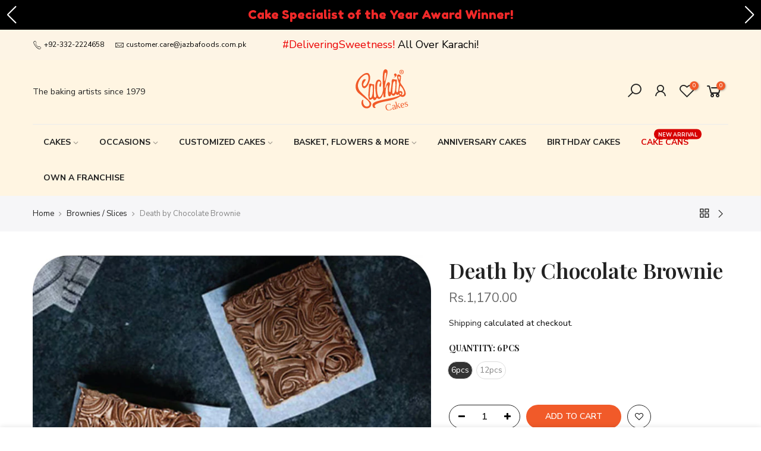

--- FILE ---
content_type: text/html; charset=utf-8
request_url: https://sachascakes.com/products/death-by-chocolate-brownie/?section_id=js_ppr
body_size: 905
content:
<div id="shopify-section-js_ppr" class="shopify-section">[t4splitlz]<script type="application/json" id="ProductJson-template_ppr">{"id":8193412301031,"title":"Death by Chocolate Brownie","handle":"death-by-chocolate-brownie","description":"\u003cp\u003e\u003cspan\u003e\u003cb\u003eYour Order Contains:\u003c\/b\u003e\u003c\/span\u003e\u003c\/p\u003e\n\u003cdiv class=\"description\"\u003e\n\u003cul\u003e\n\u003cli\u003eDeath by Chocolate Brownie\u003c\/li\u003e\n\u003c\/ul\u003e\n\u003c\/div\u003e\n\u003cdiv class=\"delivery-info\"\u003e\n\u003cdiv class=\"delivery-info\"\u003e\n\u003ch4\u003e\u003cspan\u003eDelivery Information\u003c\/span\u003e\u003c\/h4\u003e\n\u003cul\u003e\n\u003cli\u003eYour \u003cspan data-mce-fragment=\"1\"\u003eBrownies\u003c\/span\u003e will arrive beautifully fresh for your occasion. We recommend that the \u003cspan data-mce-fragment=\"1\"\u003eBrownies\u003c\/span\u003e are stored in a cool dry place\u003c\/li\u003e\n\u003cli\u003eAll orders are delivered via Sacha's Cakes delivery vans.\u003c\/li\u003e\n\u003cli\u003eWe try to deliver your order in the time slot selected however in very rare cases where the situation is beyond our control this might not be met.\u003c\/li\u003e\n\u003c\/ul\u003e\n\u003c\/div\u003e\n\u003cdiv class=\"care-info\"\u003e\n\u003ch4\u003e\u003cspan\u003eCare Instructions\u003c\/span\u003e\u003c\/h4\u003e\n\u003cul\u003e\n\u003cli\u003eUpon receiving the \u003cspan data-mce-fragment=\"1\"\u003eBrownies\u003c\/span\u003e, immediately refrigerate it.\u003c\/li\u003e\n\u003cli\u003eTake out your\u003cspan\u003e \u003c\/span\u003e\u003cspan data-mce-fragment=\"1\"\u003ecake in a Jar\u003c\/span\u003e 10-15 mins prior to serving.\u003c\/li\u003e\n\u003cli\u003eThe\u003cspan\u003e \u003c\/span\u003e\u003cspan data-mce-fragment=\"1\"\u003ecake in a Jar, \u003c\/span\u003eshould be placed back in the fridge and should be consumed within 48 hours.\u003c\/li\u003e\n\u003cli\u003eEnjoy your\u003cspan\u003e Brownies\u003c\/span\u003e!\u003c\/li\u003e\n\u003c\/ul\u003e\n\u003c\/div\u003e\n\u003c\/div\u003e\n\u003cdiv class=\"care-info\"\u003e\n\u003cul\u003e\u003c\/ul\u003e\n\u003c\/div\u003e","published_at":"2022-09-16T17:16:15+05:00","created_at":"2022-09-16T17:16:15+05:00","vendor":"sachascakes","type":"","tags":["chocolate brownie","death by chocolate","pastry","slice"],"price":117000,"price_min":117000,"price_max":234000,"available":true,"price_varies":true,"compare_at_price":null,"compare_at_price_min":0,"compare_at_price_max":0,"compare_at_price_varies":false,"variants":[{"id":44887404871911,"title":"6pcs","option1":"6pcs","option2":null,"option3":null,"sku":"160920227","requires_shipping":true,"taxable":false,"featured_image":null,"available":true,"name":"Death by Chocolate Brownie - 6pcs","public_title":"6pcs","options":["6pcs"],"price":117000,"weight":0,"compare_at_price":null,"inventory_management":"shopify","barcode":"","requires_selling_plan":false,"selling_plan_allocations":[]},{"id":44887404904679,"title":"12pcs","option1":"12pcs","option2":null,"option3":null,"sku":"160920228","requires_shipping":true,"taxable":false,"featured_image":null,"available":true,"name":"Death by Chocolate Brownie - 12pcs","public_title":"12pcs","options":["12pcs"],"price":234000,"weight":0,"compare_at_price":null,"inventory_management":"shopify","barcode":"","requires_selling_plan":false,"selling_plan_allocations":[]}],"images":["\/\/sachascakes.com\/cdn\/shop\/products\/BR-DB.jpg?v=1663330599"],"featured_image":"\/\/sachascakes.com\/cdn\/shop\/products\/BR-DB.jpg?v=1663330599","options":["Quantity"],"media":[{"alt":"Death by Chocolate Brownie - Sacha's Cakes ","id":31680819658983,"position":1,"preview_image":{"aspect_ratio":1.0,"height":1280,"width":1280,"src":"\/\/sachascakes.com\/cdn\/shop\/products\/BR-DB.jpg?v=1663330599"},"aspect_ratio":1.0,"height":1280,"media_type":"image","src":"\/\/sachascakes.com\/cdn\/shop\/products\/BR-DB.jpg?v=1663330599","width":1280}],"requires_selling_plan":false,"selling_plan_groups":[],"content":"\u003cp\u003e\u003cspan\u003e\u003cb\u003eYour Order Contains:\u003c\/b\u003e\u003c\/span\u003e\u003c\/p\u003e\n\u003cdiv class=\"description\"\u003e\n\u003cul\u003e\n\u003cli\u003eDeath by Chocolate Brownie\u003c\/li\u003e\n\u003c\/ul\u003e\n\u003c\/div\u003e\n\u003cdiv class=\"delivery-info\"\u003e\n\u003cdiv class=\"delivery-info\"\u003e\n\u003ch4\u003e\u003cspan\u003eDelivery Information\u003c\/span\u003e\u003c\/h4\u003e\n\u003cul\u003e\n\u003cli\u003eYour \u003cspan data-mce-fragment=\"1\"\u003eBrownies\u003c\/span\u003e will arrive beautifully fresh for your occasion. We recommend that the \u003cspan data-mce-fragment=\"1\"\u003eBrownies\u003c\/span\u003e are stored in a cool dry place\u003c\/li\u003e\n\u003cli\u003eAll orders are delivered via Sacha's Cakes delivery vans.\u003c\/li\u003e\n\u003cli\u003eWe try to deliver your order in the time slot selected however in very rare cases where the situation is beyond our control this might not be met.\u003c\/li\u003e\n\u003c\/ul\u003e\n\u003c\/div\u003e\n\u003cdiv class=\"care-info\"\u003e\n\u003ch4\u003e\u003cspan\u003eCare Instructions\u003c\/span\u003e\u003c\/h4\u003e\n\u003cul\u003e\n\u003cli\u003eUpon receiving the \u003cspan data-mce-fragment=\"1\"\u003eBrownies\u003c\/span\u003e, immediately refrigerate it.\u003c\/li\u003e\n\u003cli\u003eTake out your\u003cspan\u003e \u003c\/span\u003e\u003cspan data-mce-fragment=\"1\"\u003ecake in a Jar\u003c\/span\u003e 10-15 mins prior to serving.\u003c\/li\u003e\n\u003cli\u003eThe\u003cspan\u003e \u003c\/span\u003e\u003cspan data-mce-fragment=\"1\"\u003ecake in a Jar, \u003c\/span\u003eshould be placed back in the fridge and should be consumed within 48 hours.\u003c\/li\u003e\n\u003cli\u003eEnjoy your\u003cspan\u003e Brownies\u003c\/span\u003e!\u003c\/li\u003e\n\u003c\/ul\u003e\n\u003c\/div\u003e\n\u003c\/div\u003e\n\u003cdiv class=\"care-info\"\u003e\n\u003cul\u003e\u003c\/ul\u003e\n\u003c\/div\u003e"}</script><script type="application/json" id="ProductJson-incoming_ppr">{"size_avai":[1,1],"tt_size_avai": 2,"ck_so_un": false,"ntsoldout": false,"unvariants": false,"remove_soldout": false,"variants": [{"inventory_quantity": 39,"mdid": null,"incoming": false,"next_incoming_date": null},{"ck_asdssa":"true ","inventory_quantity": 50,"mdid": null,"incoming": false,"next_incoming_date": null}]}</script> <script type="application/json" id="ModelJson-_ppr">[]</script><script type="application/json" id="NTsettingspr__ppr">{ "related_id":false, "recently_viewed":false, "ProductID":8193412301031, "PrHandle":"death-by-chocolate-brownie", "cat_handle":null, "scrolltop":null,"ThreeSixty":false,"hashtag":"none", "access_token":"none", "username":"none"}</script>
[t4splitlz]</div>

--- FILE ---
content_type: text/css
request_url: https://sachascakes.com/cdn/shop/t/3/assets/custom.css?v=152001704747258138101662665160
body_size: -338
content:
@media (max-width: 767px){#main{display:flex}}.header__mid .nt_menu{min-height:63px;text-transform:uppercase}img{transition:all .2s ease-in-out}img:hover{transform:scale(1.05)}ul{list-style:none}ul#navlist li{padding:8px 0;display:inline-block;list-style:none}@media only screen and (max-width: 768px){#main{display:flex}}#main{display:flex;justify-content:center;align-items:center;font-family:Montserrat;font-size:12px;margin:0;text-align:center}ul#navlist li a{text-decoration:none;padding:11px;width:100px}#main{display:none}.la-las{background-color:#f15a29;color:#fff;border-radius:50px;padding:5px}.mini_cart_footer a.button.btn-cart{background-color:#f15a29;color:#fff}.mb_nav_title.active,.nt_mini_cart .mini_cart_header{background-color:#fff5e2}.cart_tot_price{font-weight:900}@media (max-width: 1024px){.nt_mb_menu>li>a{min-height:70px!important}}.nt_mb_menu>li>a{letter-spacing:.2px;font-size:18px;color:#000}#item_mb_nav-0>a{background-image:url(/cdn/shop/files/home.jpg?v=1662650285);width:100%;background-size:cover}#item_mb_nav-1>a{background-image:url(/cdn/shop/files/cakes.jpg?v=1662650550);width:100%;background-size:cover}
/*# sourceMappingURL=/cdn/shop/t/3/assets/custom.css.map?v=152001704747258138101662665160 */


--- FILE ---
content_type: image/svg+xml
request_url: https://sachascakes.com/cdn/shop/files/logo-01.svg?v=14924580995987991761
body_size: 1230
content:
<svg id="Layer_1" data-name="Layer 1" xmlns="http://www.w3.org/2000/svg" viewBox="0 0 1500 1500"><defs><style>.cls-1,.cls-2{fill:#f15a29;}.cls-2{font-size:257.28px;font-family:AxettacDemo, Axettac Demo;}</style></defs><title>logo</title><path class="cls-1" d="M211.5,769S138.13,700.8,142,590.58c0,0,12.79-148.77,141.59-242.72,0,0,106.71-80.72,129.61-6.21,0,0,31.68,72.94-16.12,178.74,0,0-40.05,103.42-91.77,100.52,0,0-60.11-20.24,13.36-121.79l35.41-51.86s-18.73-28-57.58-7.22c0,0-39.79,25.4-48.17,88,0,0-17.58,110.54,41.87,140,0,0,37.23,34.4,111-65,0,0,132.86-219.53,22.8-324.27,0,0-61.13-49.37-187.22,59.81,0,0-173.49,131.53-152.57,316.79,0,0-3.35,90.9,96.65,166.89L398.43,997.94s94.89,85.9,31.62,145c0,0-64.46,52.7-123.26-19.77,0,0-44.25-67.08-20-131.49,0,0-12.54-31.51-38,13.9,0,0-52.09,116.94,64.85,190.69,0,0,100.53,42.19,159-29.66,0,0,57.33-80.36-4.23-143.5Z"/><path class="cls-1" d="M745.77,618c27.9-68.42,15.44-102.47,15.44-102.47C730.82,401.76,658,458.25,658,458.25,566.3,522.57,619.14,817,619.14,817,640.9,923,606,920.3,606,920.3c-43.81,13.82-39.33-71-39.33-71,.82-58.57,5.77-221.73,6.54-266.71.12-6.86-9.33-13.79-9.33-13.79l-31.5.71C498.81,553.76,462.86,551,462.86,551c-34,4.76-26.43,79.23-26.43,79.23L418.54,852.08c2.84,112.49,29.33,125.24,29.33,125.24,23.51,15,61.9-13.72,61.9-13.72,22.37-22.17,34.64-11.39,34.64-11.39,9.86,40.92,35.91,38,35.91,38,41-.92,50.65-37.86,50.65-37.86,8.24-28.55,28.76-14.53,28.76-14.53,34.11,37.86,74.12,10.93,74.12,10.93,64.72-39,78.42-147.56,78.42-147.56L816,820.77l10,90.52c20.47,11.87,50.22-9.43,50.22-9.43l-1.89-22c-3.91-188.72,25-239.4,25-239.4,20.89-80.75,34.32-33.3,34.32-33.3l7.46,201.34C946.4,902.35,983.53,887,983.53,887c37.23-2.47,42.73-62.09,42.73-62.55,19.68,55.63,69.57,46.91,69.57,46.91,27.07-6.43,34-26.87,42.6-39.46,6.5-9.26,16.76-4.59,16.76-4.59,31.75,50.3,73.22,4.37,73.22,4.37l8.37,15.25,12.26,14.2c-28.16,29.7-198.5,69.09-198.5,69.09-416,77.7-469.07,119.28-469.07,119.28-88.88,43.43-36.63,128.64-36.63,128.64,34.58,41.1,72.24,8.83,72.24,8.83-59.72-34-13.1-70.43-13.1-70.43,72.74-65.59,318.07-101.45,318.07-101.45,237.23-44.31,329-117.85,329-117.85,19.47-15.72,25.34-8.32,25.34-8.32,86.13,51.51,132.49-41.56,132.49-41.56,25.07-83.5-85.16-238.74-85.16-238.74-58.14-70.26-55.24-102.43-55.24-102.43,12.61-48.84,16.31-120.52,17.43-147.69.41-7-5-18.37-5-18.37-30.68-47.73-82.31-25.78-82.31-25.78-49.65,35.1,38,233.94,38,233.94C1232.22,602.41,1225,663,1225,663c-11.88,128.84-35.36,119.48-35.36,119.48-38.29.41-28.2-78.1-28.2-78.1l16.43-248.74-7.5-12.11-30.62.46-68.07-13.59c-43.68,5.09-34,107.69-34,107.69,1.23,9.59-27,214.85-27,214.85-7.12,46.26-31.63,12.59-31.63,12.59-25-60.74,8.39-172.88,8.39-172.88,25.11-81.2-35.48-80.78-35.48-80.78-51.69,12.37-72.1,132.29-72.1,132.29-13.85,34-23,22.43-23,22.43-4.62-62.21,48.87-293.09,48.87-293.09,36.7-117.21,19.59-168.89,19.59-168.89-53.69-82.06-100.25,2.23-100.25,2.23-41.43,97.09-16.92,451.82-16.92,451.82,6.66,35.92-3.36,89.73-3.36,89.73-17.54,86.67-45.19,121.14-45.19,121.14-47.09,72.09-68,29.9-68,29.9-60.85-100.15-36.44-312.16-36.44-312.16,8.8-109.86,52.21-97.86,52.21-97.86,54.79,18.43,19.17,70.73,19.29,69.72M846.57,477S836.4,314.48,859.32,269.63c0,0,28.27-30.19,35.64,9,0,0-8.75,134.63-33.53,195.56,0,0-13.5,24.25-14.86,2.76m-339,429.94s-46.33,58.7-52.44-3c0,0,2-225.53,29.21-278.07,1.3-3,39.72-76.61,51.86,12.82,0,0,11.9,179.41-28.63,268.26M1109.06,795s-46.31,58.51-52.34-3c0,0,2.24-225.54,29.2-278.13,1.45-2.93,40-76.7,52,12.75,0,0,11.63,179.63-28.85,268.37M1227.87,360.8s39.33-7.38,28.81,44.88l-10.5,52.43s-60-91.83-18.31-97.31m47,480.09s-21.47-5.83-24.36-22.4c0,0-5.78-23,13.13-25.85,0,0,23-10.29,29.3,17.91,0,0,.54,24.55-18.07,30.34m28,14.57s28.73-25.08,19.47-75.14c0,0-11.85-44.49-83.36-27.41l-1.18-13.23,26.23-137.77s80.11,69.84,104.34,172c0,0,18.16,101.87-65.5,81.55"/><path class="cls-1" d="M1159.28,355.53c32.07-44.47-2.48-66.47-2.48-66.47-42.92-29-56.51,26-56.51,26-5.9,27.67,34.53,31.55,34.53,31.55C1125,373.57,1100.34,377,1100.34,377l-10.47,9.52c38.71,1.61,69.41-31,69.41-31"/><path class="cls-1" d="M757.13,594.65c-2.68,25.92-14.71,45.89-26.58,44.72S710.94,616,713.78,590s14.7-46,26.83-44.69c11.9,1.28,19.23,23.28,16.52,49.34"/><text class="cls-2" transform="translate(879.85 1275.15) rotate(-11.14)">Cakes</text><path class="cls-1" d="M1301.34,298.13a56.6,56.6,0,1,1,56.56-56.6A56.64,56.64,0,0,1,1301.34,298.13Zm0-100a43.41,43.41,0,1,0,43.38,43.41A43.43,43.43,0,0,0,1301.34,198.12Z"/><path class="cls-1" d="M1282.83,214.38a113.8,113.8,0,0,1,16.28-1.09c8,0,13.6,1.19,17.46,4.25,3.18,2.55,5,6.32,5,11.29a14.33,14.33,0,0,1-9.53,13.29v.24c3.76,1.52,5.86,5.11,7.2,10.08,1.69,6.08,3.37,13.13,4.4,15.2H1311.1c-.87-1.5-2.15-5.9-3.73-12.55s-3.78-8.57-8.74-8.65h-3.71v21.2h-12.09Zm12.09,23.24h4.84c6.06,0,9.67-3,9.67-7.76,0-5-3.36-7.43-9-7.53a30.47,30.47,0,0,0-5.54.41Z"/></svg>

--- FILE ---
content_type: image/svg+xml
request_url: https://trust.conversionbear.com/static/badges/easypaisa_color_card.svg
body_size: 2751
content:
<svg width="115" height="80" viewBox="0 0 115 80" fill="none" xmlns="http://www.w3.org/2000/svg">
<rect x="0.5" y="0.5" width="114" height="79" rx="9.5" fill="url(#paint0_linear_4761_2807)"/>
<rect x="0.5" y="0.5" width="114" height="79" rx="9.5" stroke="#E8E8E8"/>
<rect x="0.5" y="0.5" width="114" height="79" rx="9.5" stroke="#EDEDED"/>
<path d="M44.6773 45.5988C46.5864 47.9687 48.4062 47.9186 49.8748 47.2759C51.2165 46.6882 51.9297 45.0973 51.693 43.3277C51.6569 43.3434 51.6005 43.3496 51.5911 43.3731C50.7431 45.475 48.5629 45.7728 46.8513 45.3104C45.3309 44.9013 44.5535 43.801 44.3074 42.3057C44.2223 41.7508 44.1809 41.19 44.1836 40.6286C44.1695 38.3637 44.1836 36.1004 44.1836 33.7775H46.8936C46.903 33.9813 46.9218 34.2007 46.9218 34.4202C46.9218 36.2728 46.9218 38.1239 46.9218 39.975C46.9226 40.3696 46.9524 40.7635 47.0112 41.1537C47.2369 42.6333 48.1428 43.2054 49.6162 42.8167C50.8121 42.5032 51.6083 41.4139 51.6852 39.7869C51.7667 38.0628 51.7447 36.3387 51.7667 34.6145C51.7667 34.3496 51.7667 34.0848 51.7667 33.7744H54.4061C54.4376 33.8706 54.4586 33.9699 54.4688 34.0706C54.4688 37.4405 54.5503 40.8104 54.4344 44.1788C54.2964 48.1537 50.903 50.5957 46.9924 49.6646C45.693 49.3512 44.5034 48.8324 43.5645 47.8402C43.2886 47.5487 43.2353 47.3198 43.5347 46.9969C43.9328 46.5706 44.2761 46.0988 44.6773 45.5988Z" fill="black"/>
<path d="M28.3404 33.8934V35.6175C27.5018 34.395 26.2902 33.627 24.9439 33.627C22.4125 33.627 20.3624 36.3338 20.3624 39.674C20.3624 43.0141 22.4204 45.7194 24.9439 45.7194C26.2902 45.7194 27.5018 44.9498 28.3404 43.7272V45.7194H31.0943V33.8934H28.3404ZM25.7323 43.2366C24.237 43.2366 23.0254 41.641 23.0254 39.6708C23.0254 37.7006 24.237 36.105 25.7323 36.105C27.2275 36.105 28.4407 37.7022 28.4407 39.6708C28.4407 41.6395 27.2291 43.2366 25.7323 43.2366Z" fill="black"/>
<path d="M76.4076 33.8934V35.6175C75.5691 34.395 74.3575 33.627 73.0095 33.627C70.4798 33.627 68.428 36.3338 68.428 39.674C68.428 43.0141 70.4798 45.7225 73.0095 45.7225C74.3575 45.7225 75.5691 44.9529 76.4076 43.7304V45.7225H79.16V33.8934H76.4076ZM73.7995 43.2366C72.3042 43.2366 71.091 41.641 71.091 39.6708C71.091 37.7006 72.3042 36.105 73.7995 36.105C75.2948 36.105 76.5079 37.7022 76.5079 39.6708C76.5079 41.6395 75.2948 43.2366 73.7995 43.2366Z" fill="black"/>
<path d="M105.248 33.8934V35.6175C104.409 34.395 103.198 33.627 101.85 33.627C99.3198 33.627 97.2681 36.3338 97.2681 39.674C97.2681 43.0141 99.3198 45.7225 101.85 45.7225C103.198 45.7225 104.409 44.9529 105.248 43.7304V45.7225H108V33.8934H105.248ZM102.64 43.2366C101.144 43.2366 99.9311 41.641 99.9311 39.6708C99.9311 37.7006 101.144 36.105 102.64 36.105C104.135 36.105 105.348 37.7022 105.348 39.6708C105.348 41.6395 104.135 43.2366 102.64 43.2366Z" fill="black"/>
<path d="M84.0283 33.624H81.2007V45.7196H84.0283V33.624Z" fill="black"/>
<path d="M82.6161 32.489C83.5796 32.489 84.3606 31.708 84.3606 30.7445C84.3606 29.781 83.5796 29 82.6161 29C81.6526 29 80.8716 29.781 80.8716 30.7445C80.8716 31.708 81.6526 32.489 82.6161 32.489Z" fill="#26B15D"/>
<path d="M62.7274 33.8184C61.4092 33.8184 60.2196 34.5096 59.3669 35.6177V33.624H56.5989V50.0049H59.3669V43.9343C60.2196 45.0441 61.4045 45.7337 62.7274 45.7337C65.3183 45.7337 67.4202 43.0691 67.4202 39.7776C67.4202 36.4861 65.3183 33.8184 62.7274 33.8184ZM61.9437 43.2368C60.776 43.2368 59.7776 42.3372 59.3716 41.0629V38.5206C59.7776 37.2463 60.7822 36.3466 61.9437 36.3466C63.4735 36.3466 64.7117 37.8889 64.7117 39.7948C64.7117 41.7008 63.4688 43.2368 61.939 43.2368H61.9437Z" fill="black"/>
<path d="M40.6397 37.912L42.6099 36.8806C42.5801 35.9653 41.9736 35.1377 41.1993 34.6502C40.425 34.1628 39.5002 33.9684 38.588 33.8744C37.1178 33.7176 35.5394 33.8415 34.3184 34.6738C33.0974 35.506 32.3921 37.2208 33.0739 38.5342C33.6319 39.6095 34.8921 40.111 36.0817 40.3415C37.2714 40.5719 38.5237 40.6314 39.5974 41.1925C39.8623 41.332 40.1381 41.5389 40.1664 41.8383C40.1946 42.1377 39.9845 42.3712 39.7667 42.553C39.3302 42.9176 38.8075 43.164 38.2485 43.2688C37.6895 43.3735 37.1131 43.333 36.5742 43.1512C36.0354 42.9694 35.5522 42.6523 35.171 42.2303C34.7897 41.8084 34.5232 41.2956 34.3968 40.7411L32.2181 41.8791C31.7589 42.1236 33.4595 44.2302 33.6773 44.4151C35.2886 45.8258 37.7228 46.0405 39.7071 45.3822C41.1037 44.9198 42.425 43.8712 42.704 42.4276C42.7887 41.9703 42.767 41.4995 42.6406 41.0519C42.5142 40.6042 42.2865 40.1917 41.9751 39.8462C41.3027 39.1126 40.309 38.7615 39.3325 38.5656C38.356 38.3697 37.3498 38.2991 36.4015 37.9966C35.9908 37.865 35.5253 37.5891 35.5457 37.1581C35.5645 36.7584 35.9955 36.5217 36.3764 36.3979C37.1805 36.1361 38.0566 36.0264 38.8701 36.2553C39.6836 36.4841 40.414 37.1001 40.6397 37.912Z" fill="black"/>
<path d="M93.8935 37.912L95.8637 36.8806C95.8339 35.9653 95.2258 35.1377 94.4531 34.6502C93.6803 34.1628 92.754 33.9684 91.8418 33.8744C90.3716 33.7176 88.7932 33.8415 87.5722 34.6738C86.3512 35.506 85.6459 37.2208 86.3277 38.5342C86.8857 39.6095 88.1459 40.111 89.3339 40.3415C90.522 40.5719 91.7775 40.6314 92.8512 41.1925C93.1161 41.332 93.3919 41.5389 93.4201 41.8383C93.4483 42.1377 93.2383 42.3712 93.0205 42.553C92.584 42.9176 92.0613 43.164 91.5023 43.2688C90.9433 43.3735 90.3668 43.333 89.828 43.1512C89.2892 42.9694 88.806 42.6523 88.4247 42.2303C88.0435 41.8084 87.7769 41.2956 87.6506 40.7411L85.4719 41.8791C85.0126 42.1236 86.7133 44.2302 86.9311 44.4151C88.5424 45.8258 90.9766 46.0405 92.9609 45.3822C94.3574 44.9198 95.6788 43.8712 95.9577 42.4276C96.042 41.9703 96.0201 41.4997 95.8937 41.0521C95.7674 40.6045 95.5399 40.1919 95.2289 39.8462C94.5565 39.1126 93.5628 38.7615 92.5863 38.5656C91.6098 38.3697 90.6035 38.2991 89.6553 37.9966C89.2446 37.865 88.7775 37.5891 88.7995 37.1581C88.8183 36.7584 89.2493 36.5217 89.6302 36.3979C90.4343 36.1361 91.3104 36.0264 92.1239 36.2553C92.9374 36.4841 93.6709 37.1001 93.8935 37.912Z" fill="black"/>
<path d="M18.016 35.685C18.016 35.685 15.9689 32.5502 11.516 34.1176C11.516 34.1176 9.10846 34.7806 8.02539 38.6317C8.02539 38.6317 10.2527 42.1818 15.668 41.0392C15.668 41.0408 20.3012 39.837 18.016 35.685ZM15.0959 38.8198C14.1915 39.2477 12.7997 39.1332 11.8561 38.8872C11.7887 38.8699 10.5567 38.4357 10.6132 38.3292C11.5175 36.6568 13.8843 35.1144 15.5348 36.8307C15.7046 36.9953 15.8288 37.201 15.8953 37.4279C16.0363 37.9937 15.621 38.5752 15.0959 38.8229V38.8198Z" fill="black"/>
<path d="M8.02538 39.7866C8.02538 39.7866 7.48463 43.9888 11.3953 45.3728C15.3059 46.7568 18.3764 44.2286 19.2793 42.6644L17.052 41.3415C17.052 41.3415 15.3075 44.9465 10.3122 42.6048C10.3122 42.6048 8.50657 41.5405 8.02538 39.7866Z" fill="#26B15D"/>
<defs>
<linearGradient id="paint0_linear_4761_2807" x1="57" y1="5" x2="57" y2="80" gradientUnits="userSpaceOnUse">
<stop stop-color="#F5F5F5"/>
<stop offset="1" stop-color="white"/>
</linearGradient>
</defs>
</svg>


--- FILE ---
content_type: text/javascript
request_url: https://sachascakes.com/cdn/shop/t/3/assets/custom.js?v=64547231957105102571661164506
body_size: -679
content:
jQuery_T4NT(document).ready(function($){$(document).on("variant:change",function(evt,variant){})});
//# sourceMappingURL=/cdn/shop/t/3/assets/custom.js.map?v=64547231957105102571661164506
